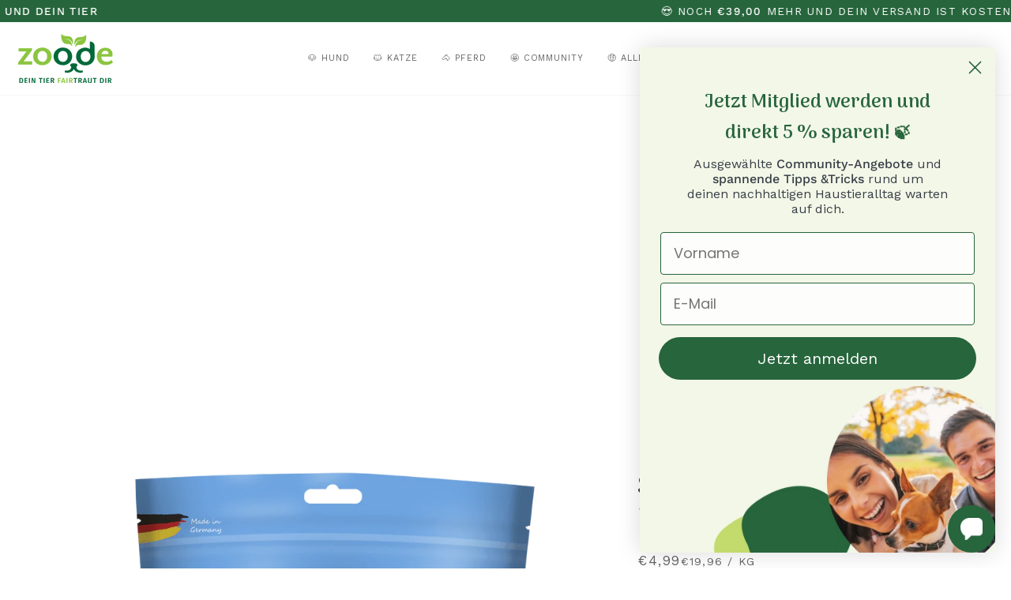

--- FILE ---
content_type: text/html; charset=UTF-8
request_url: https://www.googletagmanager.com/ns.html?id=GTM-TLXWZZR
body_size: 68
content:
<!DOCTYPE html>


<html lang=en>
<head>
  <meta charset=utf-8>
  <title>ns</title>
</head>
<body>
  

  

  
  

  

  

  

  

  

  

  

  

  

  

  

  

  

  







































<img height="1" width="1" style="border-style:none;" alt="" src="//www.googleadservices.com/pagead/conversion/10787116699/?label=ax4HCOLI3JYYEJut2Zco&amp;url=https%3A%2F%2Fzoo.de%2Fproducts%2Fsnackomio-vortreffliche-rinderlunge&amp;guid=ON&amp;script=0&amp;data="/>













































</body></html>


--- FILE ---
content_type: application/javascript; charset=utf-8
request_url: https://searchanise-ef84.kxcdn.com/preload_data.3R2L4x8W4Y.js
body_size: 11187
content:
window.Searchanise.preloadedSuggestions=['carnilove dog','mjamjam für katzen','lucky lou','dokas hund','macs cat','bettys landhausküche katze','terra canis','wildes land','edgard cooper','rinti chicko','wolfsblut trockenfutter','mjam mjam hund','macs nassfutter hund','carnilove cat','rinti snack','the good stuff','veg dog','lucky lou kitten','happy dog','tundra katze','mac\'s cat','animonda vom feinsten','pferd hund','dokas huhnerbrust','macs katze','dokas ente','kauen hund','bettys landhausküche','mac\'s dog','dr clauder\'s','kitten nassfutter','josera hundefutter','macs nassfutter','rinti huhn','terra canis getreidefrei','wolfsblut nassfutter','miamor cat','lachs hund','bubeck hund','soft snack','the goodstuff','wildes land hund','rinti dose','christopherus snacks','katze nierendiät','urinary katze','lunderland gemüsemix','macs kitten','mjam mjam nassfutter hund','carnilove crunchy snacks','macs dog','dokas kaustange','brit care','mjam mjam','applaws cat','grünlippmuschel pulver','venandi katze','mjamjam kitten','dental sticks','wolfsblut vetline','leckerli hund','zahnpflege für hunde','catz finefood','edgard cooper katze','lachs öl','animonda carny','hund nassfutter','kaninchen snacks','herrmanns hund','josera trockenfutter','hund snack fisch','vegane snack hund','kattovit gastro','rinti sensible','macs hund','natur im biss','green petfood','mera dog','bubeck snack','gefriergetrocknet snack','wow nassfutter','veggie dog','betty\'s landhausküche','bio hunde trockenfutter','tundra hund','rinti bitties','carnilove hund','wolfsblut hypoallergenic','pferd pur','lunderland hagebuttenpulver','pferd snack','christopherus nassfutter','rinti filetto','mac\'s cat nassfutter','edgar cooper','the goodstuff huhn','pferd katze','kattovit niere','dr clauders','mjam mjam katze','huhn pur','venandi animal','kauartikel hund','grünlippmuschel lunderland','vegdog green crunch','edgard cooper nassfutter hund','cbd tropfen für hund','gemüse barf','wolfsblut squashies','dogs tiger','lucky lou trockenfutter','kattovit urinary','mjamjam känguru','mac\'s mono','trockenfutter mini','green crunch','wildes land snacks','granata pet','bettys landhausküche hund','macs mono','insekten snack hund','dokas katze','kauknochen hund','lucky lou senior','animonda integra protect','dokas hühnerherzen','fisch hund','cats best','hofgut breitenberg','leckerli pferd','cbd tropfen','wow dog','rinti rind','happy cat','inaba cat','katze insekten','lunderland seealgenmehl','dokas hund hühnerbrust','snack o mio','bosch fruitees','dokas entenbrust','wolfsblut snacks','wolf of','lamm snack','miamor feine filets','hund training','dokas kaurolle','purina one','lunderland kollagen','mjam mjam kitten','ente hund','nutri qm','vogel futter','rinti nassfutter','brit dental sticks','rinti mini','mjamjam an soße','hunde trainingssnack','cat it','macs urinary','ente pute','pferd monoprotein','terra canis light','käse hunde snack','noms 15 cbd','christopherus natur im biss','trockenfutter fur kleine hunde','nassfutter hund','dokas huhn','weight control','macs nassfutter mono','mac s hunde','betty\'s katze','mac\'s cat kitten','vita kraft','macs cat katzenfutter','gefriergetrocknet snack katzensnacks','kattovit sensitive','wolfsblut skin','renal katze','mjam mjam hühnchen','reis snack','katzenfutter schwein','mac‘s nassfutter katzen','tundra katze ente pute & fasan','hund beruhigung','rinti kennerfleisch','mac cat','macs urinary katzen','vegdog pops','acana cat','paws & patch','sanabelle juicy','tjure hund','dokas minis','wolfsblut gastrointestinal','olewo karotten-pellets mit','terra canis känguru','wolfsblut wild duck','lucky lou nassfutter','rinti hunde','miamor trinkfein','natur kau snack','goood hundefutter','wow cat','monoprotein katzenfutter','känguru pur','aktive hunde','kaninchen hund','nierendiät hund','mjamjam für kitten','mjamjam katze','orijen katze','bosch snack fruitees','macs mono hunde','filet snacks katze','happy dog montana','hirsch hundesnacks','vitamin e','vegdog farmers','almo nature','snack kaninchen','insekt dog','mjamjam pferd','leber getrocknet','mera trockenfutter','msm pulver','carnilove snacks','wolfsblut allergiker','wolfsblut small breed','mjamjam hund','hypoallergenic katze','es mash','macs nassfutter katze','venandi mono','hund getrocknet','macs trockenfutter hund','brit care katze','tamacan relax','mit spinat','cbd öl','mjamjam katzen','macs cat kitten','purina one sensitive','dokas mini','dokas entenbrust in streifen','rinti gold','grau gemüsemix','carnilove dog snack','lunderland bierhefe','wolfsblut renal','rinti chicko slim','veggie grainfree','rinti intestinal','trockenfutter sensitive','insect dog','kitten futter','perfect fit','getrocknete lunge','landfleisch dog','the good stuff puppy','macs katzenfutter','getreidefreies hundefutter','grau hundefutter','rinti 150 g','bettys landhausküche katzen','mac\'s schale','rinderlunge getrocknet','hund kauen','bozita adult','hanf öl','christopherus snack','kaninchen pur','gefriergetrocknete hühnerherzen','noms cbd 10%','terra canis hypoallergen','wolfsblut pferd','wildes land nassfutter','dog\'s love','pferde öl','dokas pferd','macs vetcare','kaustange hund','kitten trockenfutter','vegan futter','getrocknetes fleisch','hunde kekse','grau katze','dogs love','mac s monoprotein','katzenfutter nass','rinti singlefleisch','miamor cream','dokas kaninchenohren mit fell','soft im biss','lamm & reis','josera mini junior','farmers crunch','kyli grainfree energie','mono katze','lunderland putenfleisch','kitten snack','macs dog mono soft','lunderland reis','dogs n tiger','cats love','mac\'s dog mono','marstall force','hundesnack pferd','rinti wild','macs puppy','macs ente','mjamjam soße','dokas kaninchen','gim cat','lunderland öl','lucky lou lifestage','canius trainee treats','wolfsblut puppy','dokas entenbrustfilet','lunderland grünlippmuschel','rinti trockenfutter','senior mini','wow cat sticks','wildes land pferd','mjamjam huhn','tundra kitten','kitten lachs','maine coon','macs rind','rinti pferd','hund trocken','hunde knochen','wolfsblut vetline skin','betty\'s landhausküche katze','dokas fisch','mac’s katze','animonda diabetes','lunderland teufelskralle','macs huhn pur','doggy dental','pet alpin','katzenfutter mit pferdefleisch','mac\'s cat mono','hund rind','macs 200g','mac\'s dog 400','hund leberwurst','macs cat pferd','macs 800 g','kaninchen mono','dokas entenherzen','nassfutter senior','animonda intestinal','rinti pack','wolfsblut hypoallergenic 12 kg','bubeck ohne','macs dog 150g','rinti pur','kaurollen für','katzenfutter pute','wolf of wild','dokas sticks','zahnpasta für hunde','carnilove snack hund','adventskalender hund','sanabelle adult huhn','macs cat 800','josera kitten','wolfsblut urinary','cbd öl 15%','carnilove dog crunchy snack','herrmanns ziege','terra canis strauss','goodstuff hund','wolfsblut urinary nassfutter','rinti ente','canius trainee','macs nassfutter hunde','macs mono katze','dokas hund hühnerbrustfilet','venandi pferd','natural produkte','gimcat multi-vitamin','dokas hühnerbrust mit fisch','futter katze','katzen milch','mera pure','mac\'s kitten','marstall gastro','lucky lou food','terra canis lamm','catz finefood purrrr','deckel dose','carni love','wolfsblut cracker','nassfutter pferd hypoaller','betty landhauskuche','bosch soft','applaws cat multipack','juicy bites','mono rind katze','low protein','josera adult lamm und reis','kattovit feline diet gastro','carnilove kitten','bont bollies','mac mono','mac‘s dog','dokas hund kaninchen','bosch hundefutter','pure nature','edgard cooper hund','miamor drink','rinti ross pur','the good stuff huhn','kaustange rinderhaut','hypoallergen trockenfutter','mjamjam quetschie 125g','zahnpflege katzen','animonda renal','käse hund','wolfsblut training treats','mac\'s cat geflügel','macs kaninchen','kitty bay','große katzen','dr clau','mac\'s cat vetcare urinary','macs kitten 800','beruhigung katze','rinti käsewürfel','orijen hund','cat thunfisch jelly','vital drink','huhn an leckeren möhrchen','vogel futterung','veggi leckerlie','lucky lou lifestage kitten','hundefutter nass kleine','josera paté kitten 16 x 85 g','extra food','lucky lou adult','hoher fleischanteil','tundra lamm','dokas lamm','katzenfutter 100g','terra canis huhn','lunderland rübenmix','rinti ross','josera katzenfutter nass','rinti ross hunde','vitamin d','bosch adult mit lamm und','wildes land trockenfutter','lunderland rindfleisch mager','carnilove hund snacks','mjamjam insekt','rinti snack bitties puppy huhn','mac\'s puppy','hunde rolle','hunde snack wurst','macs monoprotein','the good stuff pferd','leckerli katze','wild pur','wolfsblut diätfutter','kaninchen ohren','lamm reis','hasen stall','wow lachs','junior lamm','sanabelle heimat','reines lachsöl','rinti lamm','dokas cat filet','mac\'s dog puppy','senior dog nassfutter','dental hund','katze nassfutter urinary','pferd hund snacks','betty\'s ente','würstchen hundesnack','zink pferd','canius rind','kitten durchfall','mono pferd katze','vegdog green crunch 10 kg','super food cat','mjam mjam hund truthahn','cats finde food','macs katzenfutter nass','an om','bosch bio senior','dokas streifen','bubeck getreidefrei','happy dog mini puppy','mac‘s nassfutter hund','freeze dried','zecken schutz hund','brit produkte','trockenfutter mini adult','mjamjam leckeres rind','rinti entenfleisch','macs lamm','carnilove cranberry','kaninchen hund pur','lamm und reis','dokas schleck und weg','mjam mjam soße','kleine hunderassen','miamor feine filets jelly','lunderland gemüse mix','wolfsblut senior','hühnerbrust gefriergetrocknet','schnauze & co','vegdog mobilities','snack streifen','wolfsblut vetline management','mac\'s dog nassfutter','mini adult','ever clean','acana indoor entree katzenfutter','gimcat snacks','macs pute','nassfutter hund mac\'s','snacks für katze','grau trockenfutter hund','rind mit reis','vegane kausnack','peak senior','carnilove snack','kitten macs','wolfsblut gastrointestinal trockenfutter 12 kg','wow hund','bettys katze','aktion schneebälle','rinti singlefleisch 150','care nassfutter','rinti singlefleisch exclusive ross','wolfsblut lamm','lunderland algenkalk','bergwiesen mash','macs snacks','mjamjam katze huhn lachs','kaustange ente','katzen suppe','tundra cat','amora cat','concept katze','wildes land ente','knusprige kaustange','dokas hirsch','lunge getrocknet','snack creme katzen','fairfresh topping','forelle hunde','dokas rind','insektenfutter hundefutter','mac huhn pur','mac\'s lachs','carny adult','josera ente & kartoffel 12,5 kg','mac cat 400 g','macs pouch','monoprotein huhn','wolfsblut training','noms dentalspray','olewo pellets','kyli nr','mono protein pute','gefriergetrocknet huhn','edgar und cooper','dokas kaurippe','bio huhn hund','bio huhn','josera senior','terra canis känguru 800','vegdog jerkeys','soft bar','dokas kaustangen','acana kitten','vegdog beevy','bio cats','happy dog africa','happy dog arthro','carnilove dog soft snack','miamor feine beute','rinti max-i-mum','macs 100g','edgard cooper rind','the good','mac\'s dog vetcare dose purinarm','sheba filets','rinti chicko huhn 900g','wide plain','snack pferd','real natur','bosch sammy\'s','rinti chicko kaninchen','happy dog soft snack','terra felis','wolfsblut vetline renal','hundefutter mit huhn','perfekt fit','carnilove dog trockenfutter','nassfutter kleine portion','vegan crunch','pet food','edgar cooper vegetarisch','wildes land 5','katzen diätalleinfuttermittel','macs hühn','rinder canius','lou kitten','terra canis low protein','animonda cat integra sensitive','hund soft','hirsch hund','trockenfutter renal','niere/renal drink','kattovit mit huhn','cbd öl 12%','mjam mjam hund lamm','mjam mjam hund rind','macs katzenfutter nass huhn und gans','applaws trockenfutter','dr clauder\'s select','hund schwein','terra canis öl','mjamjam purer fleischgenuss','rinti kauringe','gastro hund','dokas mini steaks','rind dokas','mac\'s cat 100','dokas ente kaustangen','macs geflügel','dokas katzen','mac\'s cat huhn pur & katzenminze','mjamjam gute pute','terra canis 200 g','kitten fisch','nassfutter hund gelenke','entovital dog','wuff kaffee','hund smoothie','hund trinken','knochen aus haut','mac\'s gemüse','kyli cat','tamacan relax cbd','leberwurst in tube hund','bozita nassfutter fur hunde','rinti junior','chicks friends','mjam mjam bio schwein hund','marstall mash','l hunde','cat tree','terra canis wild trockenfutter','hund nassfutter 800g','nassfutter in soße','rinti huhn kartoffel','pferd hundefutter','dokas kaurollen','pute kitten','rinti chicko rind','animonda grancarno','kau pansen','wurst für hunde','terra canis senior','vitamin b','sparrow canna','rinti sensible huhn','doc as','gimcat sticks','lunderland lachs','deckel für 800 g dose','mjam mjam hühnchen möhren','happy dog dose sensible pure germany rind','mineral pferd','gemüse hund','magen darm hund','dokas hund huhn','morosche karottensuppe','pulver fur alte hunde gelenke und','mera cats senior huhn','hühnerherzen rinti','carnilove cat snack','cat fine','katze pouch senior','mac pouch 100','canina darm gel','macs pferd','dogs\'n tiger katze','popcorn leber','lunderland gemüsemix 5 kg','rinti trockenfutter 1 kg','hund senior','almo nature daily','kitten lucky lou','animonda vom feinsten in sauce','rinti kennerfleisch 24 x 400','happy dog pro','macs katze 800','mjamjam katze chicks & friends','lamm mono','lunderland hagebutte','dokas hühnermägen','wolfsblut trockenfutter country','terra canis rind','mac kitten','vegan hundesnacks','bosch dog freshe schnauz','beg buddy','cats rind','josera mini','macs nassfutter ente','möhre und','venandi trocken','rinti chicko dental huhn','terra canis sensitive','weight management','venandi katzenfutter 800 grainfree','dörrfleisch von','max-i-mum huhn','rinti chicko huhn','strauss für hunde','beruhigung hund','kitten nassfutter lachs','animonda kitten','grau kitten','pferd hypoallergen','rinti puppy','royale kitten','schwarzer hafer','balduin katze','bettys känguru','mjam mjam lachs','bosch nassfutter','macs vetcare purinarm','dog‘s love','bosch dog freshe schnauze','leichte beute','dokas minis ente','lunderland eierschalen','mjamjam kalb hering','rinti 800g','landfleisch pferd','lucky lou mix','bosch mini','feine beute huhn','rinti chicko wild','wolfsblut skin vetline','applaws jelly','the goodstuff hund huhn adult','mjamjam snackbag','rinti max-i-mum 1 kg','macs hundefutter nass','terra canis minis','alpha spirit','acana dog','katze niere','whimzees zahnbürste','bosch junior','rinderohren ohne muschel','mjamjam huhn lachs','hund huhn','carnello hundesnacks','happy dog care','wolfsblut ziege','ziege wolfsblut','katze renal','hühnerbrust filet','good stuff','hochwertigem leinöl','marstall amino','rinti chicko mini','rinti snack rind','vegetarisch gemüse','josera balance','original cat','josera help','christopherus natur im biss seelachs','schnauze und co','carnilove crunchy snack','josera loopi','wolfsblut large breed black bird truthahn und süßkartoffel 12,5 kg','tundra pute','wildes land kaninchen','maxi adult','gelenk komplex','rinti feinest','simply crunch','wild boar','wow trockenfutter','huhn und reis','wolfsblut wide plain','pastinake pute','snacks pferd','lunderland gemüse','animonda urinary katze','terra canis getreidefrei wild','dental stick','rinti dent','terra canis sensitiv','bon bon','bedtime cookies','macs nierendiät','nassfutter 800g','free und feline','edgar cooper snack','josera duck and potato','bosch heimat','dog vegetarisch','nassfutter wow','the goodstuff puppy','moonlight filet','terra canis getreidefrei huhn','allergie futter','the good stuff rind','ente hund wolfsblut','carnilove thymian','terra canis kaninchen amaranth','pferd hypoaller','wildes land rind','gold snacks','best nature','trockenfutter pferd','rinti kaninchen','rinti chicko plus','mera katzenfutter','christopherus hirsch','gefriergetrocknetes huhn','mjamjam hund pferd','edgard cooper katze nassfutter huhn','doka entenbrust stückchen','gastro katzenfutter','käsewürfel ente','trocken mägen','edgard cooper apfel','moro suppe','senior trockenfutter','nassfutter pferd','cannamove forte','wildes land pferd trockenfutter','miamor vitaldrink thunfisch','landfleisch dog classic','leinöl pferd','wolfsblut squas','rinti nassfutter seefisch','bozita adult sensitive','mac\'s dog trockenfutter kaninchen','katze nassfutter niere/renal','josera minideluxe','mac\'s kalb','katze schlemmermäulchen','mjamjam hund verdauung','rinder trocken','wolfsblut trockenfutter 12,5 kg','trockenfutter katze','mjam mjam blanchierte pute','terra canis protein','animonda cat integra','animonda cat integra sensitiv','skin wolfsblut nass','rinti streifen','macs vetcare dog','carnilove makrele','schneebälle für hunde','mac\'s cat pute','dogs n','mjamjam sterilized','ente trockenfutters','macs dog puppy','mjamjam blanchierte','mac\'s dog snack','goodstuff snacks','animonda milkies','kat kate','zahn katze','renal trockenfutter','wildes land katzenfutter 200','macs cranberry','mjamjam für katzen 400 g','omega 3 terra','meat bits','mac\'s drink huhn','shiny cat','dokas twister','niere katze','mjam rentier','mjam mjam hund huhn','betty\'s katze geflügel pur 12 x 100 g','wolfsblut urin','animonda dog integra protect sensitive','n & d','miamor milde mahlzeit','katzen soße','macs cat urinary','hund trockenfutter pferd','mjamjam rind','mjamjam hund huhn','dr clauder\'s pute','dr clauder\'s huhn','canina welpenmilch','wildes land hund pferd','christopherus kausandwich','nassfutter katze rind','landfleisch classic junior','rinti kaustange','hund wildes land leckerbissen','mac\'s cat nassfutter 800','happy dog flocken','lunge pferd','rinti 400g','macs trockenfutter pferd','lamm lachs','naturreines knochenmehl','hähnchen hälse','sanofor grau','josera sensible','animonda niere','mac katze trockenfutter','macs trockenfutter katze','mjamjam in soße','mac\'s cat kitten rind & geflügel','forest cracker','sanabelle soft','mjamjam wellness hund','veggie hund','rinti plus','mit gemüse','happy dog soft','leckerbissen ente','rinti snacks','kitten milch','the good stuff lamm','royal ca','entenherzen gefriergetrocknet','hühnerherzen gefriergetrocknet','marstall turnier','mac\'s dog adult','trockenfutter adult mini','hund vielfalt','miamor feine filets dose','macs dog vetcare weight','hund beruhigungsprodukte','hund tube','wildes land classic adult ente mit kartoffeln und wildkräutern','buddy trockenfutter','herz hund','mjamjam für katzen pferd','mjamjam pute katze','carnilove dog cranberry','mac\'s cat mono lamm','lucky lou fasan','macs dental sticks','kabeljau haut','moonlight filetcreme','mac‘s dog 800','flüssig nahrung','snack roller','pferd katzenfutter','tundra puppy','herrmanns känguru','bettys rind borretschöl','bettys landhaus selektion','geschenkgutschein ist','venandi katze 800 g','dokas lachs','lunderland omega3-öl kann','soft hund','amora hundefutter','happy dog greece','lunderland kartoffelflocke','kleidung hund','miamor vitaldrink','miamor nassfutter','tundra dog snack','edgar cooper nass','ente in stuckchen','supplement liquid leber','dokas gefriergetrocknet','mjam mjam pute','holz kau','wild filet','terra canis welpe','edgard & cooper','pure sensitive','gimcat extra','happy dog piemonte','lunderland g','lunderland rindfleisch','cooper trockenfutter','rinti gefriergetrocknet','insekten knochen hund','tamacan s','animonda grancarno ross','wolfsblut salm','hühnerbrust stückchen','dokas smoothie','bubeck büffel','meat adult','venandi katze ente als monoprotein','bubeck lamm','mjamjam snack','tundra pouch','lachs reis','freshe schnauze','mjamjam für katzen 800 gr','bettys landhaus känguru','monoprotein katzenfutter nass','renal hund','wolfsblut trockenfutter senior','wildes land lachs hund','entenbrust stückchen hund','brit care cat snack','hundesnacks mit käse','fisch getrocknet','carnilove katze','josera junior','trockenfutter hund','mac\'s cat vetcare urinary rind','josera min','purina hund','canius kauknochen ente','feine filets 80g','mac huhn','snack insekt sticks','wildes land kitten','niere renal drink','mjam hühnerherzen','wow soft-cubes','hühnchen und forelle','brit care lamb','bio lebertöpfchen','chicko dauer-kauringe','magen darm','schicht gedicht','rinti rind reis','dog purinarm','lunderland pastinaken','mac cat 800','mjam mjam nassfutter hund pferd','terra canis kalb','macs nassfutter dog','adventskalender hunde','bozita senior trocken','lucky lou mäusle','gefriergetrocknete snacks hund','wildes land lachs','mjamjam pute','trockenfutter für hasen','hund zahn','animonda vom feinsten in sauce hund','wolfsblut süßkartoffel und pferd','wolfsblut treats','bubeck meine mahlzeit vegetarisch 5 kg','josera high energy','black marsh','polar night','happy dog andalucia','tundra wild','kaurolle rind','wolfsblut puppy trockenfutter large breed','kaustange rind','goodstuff rind','large breed','macs 400g','goji beere','dokas lachs streifen','kattovit nierenfunktion','kattovit nieren','wild duck','oil vegan','wide plain small','hund kauspirale','pferd haut','herrmanns hund reinfleisch bio-pute','jamjam rind','wolfsblut weight','mjam jam hund','bettys 200g','kollagen typ 2','christopherus pferd pur','rinti sensible ente','purine junior','nordheld bootsmann','rinti lamm 400 g','macs huhn lamm','mac puppy','kaninchen ohren mit fell','macs makrele','lunderland kollagenpulver','rinti single','deckel futter','bubeck ente','josi hundefutter','josera hund','rinti max-i-mum senior huhn 12 kg','hirsch macs','katze bettys','kattovit ente drink','mac dog nassfutter superfood','knochen hunde','dokas kaurolle entenbrust','canina katze','brit dental sticks calm','wolfsblut wild duck adult 12,5 kg','ross pur','dark forest','mjam mjam rind katze','bettys landhaus','josera kraut','wildes land katzenfutter','terra canis paste','sollis lamm','mera sensitiv','mera bis','terra canis essentielle','kartoffel karotten zucchini','macs cat mono','venandi schwein','canina öl','entovital cat','sensitiv hundefutter','exclusive ross','mjamjam rind pute','hundeleine lang','macs nassfutter katze nierendiät','rinti exclusive snack','trockenfutter katzen','macs leckerbissen','animonda integra','betty´s katze','landfleisch b.a.r.f','mjamjam mix','happy dog strauß','gastro pate','ebbes guts','cbd l 15%','wildes land huhn','cat house','nierendiät katze','dokas kaninchenohren','wild cat','josera kids','huhn mit fisch dokas','venandi kitten','granata kitten','bio barf','lucky lou quetschkopf','rind reis','mjamjam quetschie','rinti kalb','carnilove dog crunchy snack lachs','carnilove dog crunchy snack makrele','wildvogelfutter ohne','leberwurst pute','macs cat 400','insectdog denties','green petfood hund','bosch mini adult','deckel für dosen','wolfsblut weight management','fellicita snacks','grau hund','dokas ente kaustange','mjamjam für katzen rind','mjamjam rentier','dokas für katzen','wolfsblut leckerli','gute pute','dokas katz n','mac‘s dog rind','kausticks hund','monoprotein huhn trockenfutter hund','kaltgepresstes hundefutter','dokas kaustange mit hühnerbrust','fair fresh','zarte lammstreifen','n&d katze','mjamjam pferd katze','dokas hund entenbrust scheiben','verdauung kokos','rinti renal','christopherus lamm seelachs','mac s monoprotein-variation','schlank und','die anschnallgurte','gastro hundefutter','josera mini lamb','sheba soup','kausnacks hund','wildes land senior','macs lachs','wolfsblut adult red rock kängurufleisch und süßkartoffeln 12,5 kg','macs rind mit gemüse','tundra pute trockenfutter','wow katzenfutter huhn','chicko kau','dog love junior','hund gelenkerkrankungen','macs purinarm','dokas kauspirale entenbrust','katze zahnpflege','macs trockenfutter','venandi animal huhn','wildschwein pur','veggie dog grainfree','kleine hunde','almo nature reis','rinti trockenfutter 4kg','lucky lou extra','edgard cooper dental m','lucky lou sterilisierte','of the wild','katze urinary','sanabelle mixpaket','tundra nassfutter','lunderland chon','lunderland ch','happy feedbag','schonkost durchfall','tundra wild pute','wolfsblut pferd nass','mjamjam kitten huhn','wolfsblut hypoallergen pferd','veganes trockenfutter hund 10kg','erbse trockenfutter 10kg','brit dental','mjamjam senior','katzen betr','käsewürfel mit','wolfsblut training treats dark forest','black bird','carnilove dog junior','mjamjam ziege','macs mono soft','kaninchenohren mit fell dokas','mjamjam für katzen wild','the good stoff junior','rinti ziege pur','animonda junior','carnilove soft-snack','sheba filets huhn','minze mit pferd','chill mal','mit huhn','betty hund','carnilove salmon','meat chunks','edgard cooper hund doggy dental','macs cat trockenfutter','carnilove katzen','msm pulver pferd','betty\'s nassfutter katze','heilerde und','hypoallergenic snacks','gemüse pur','rinti pur ross','wolfsblut vet','hygiene unterlage','trockenfutter katze mit käsealmo','trockenfutter katze mit käse','mjam mjam senior','bettys landhausküche senior','carnilove true fresh','limited ingredient','wolfsblut adult ente','grau lamm pur','macs puppy trockenfutter','bosch puppy','wolfsblut wild','wildcat etosha','hundesnacks mini','katkare kaninchen','happy dog soft snack india','macs cat rind','zahnreinigung unterstützengetreidefreie','nassfutter lamm','one junior','sanabelle urinary','beutenah truthahn katzenfutter','möhren pellets','rinti chicko maxi','macs mono ente','wildcat bhadra','kaninchen kitten','orijen kitten','carnivore kitten','perfect fit 7 kg','best nature senior','edgard cooper apfel&eukalyptus','carnilove dog crunchy snack lamm','dokas hund snack hühnchen-rolle mit rind','terra canis canipe knusperkugeln','doka’s würfel','lunderland dose','vetline hypoallergenic','snack lachs dokas','snack lachs 100','sanabelle adult','large breed wild duck','macs adult','macs katze 400 g nassfutter','vegan hund','macs hund trockenfutter','rinti pute','cani love','kaninchenohren mit fell','wow dog trockenfutter','terra canis kräuterhelden','miamor feine pastete','trockenfutter hund senio reis','trockenfutter hund senio','spielzeug katze','urinary hund','rinti snack chicko huhn xxl-pack','veg pops','lucky lou sterilized','tundra katze trockenfutter','lunderland bio hagebuttenpulver','dokas hund rind','futter mit soße','suppe katze','rinti mini huhn xs','rinti chicko mini huhn','mac\'s lamm und wild','hunter lund','renal niere','chicko ente','sollis pferd','mono magnesium','marstall wiesen-cobs','dokas hund kaurippe','snacks hirsch','dokas hundesnack','mac\'s dog kaninchen monoprotein','mac vetcare','leckerlie ente','cellulose canina','macs mono so','rinti stange','wolfsblut duck senior','macs feinschmecker','gimpet katze sticks','biokats diamond care','biokats care classic 10l','christopherus taco','macs pferd katzen','pferd gepruft','cranberry fur hunde','dokas kauspirale','mac\'s purinarm','bosch maxi adult','deckel dosenboden','kattovit renal niere','kattovit trockenfutter','tundra dog','wolfsblut gastro','ente getrocknet','wolfsblut dark forest','landfleisch senior','landfleisch senior 12 x 400','vitamin b tropfen','kaninchen sensibelchen','rinder stücke trocken','omega 3 öl','hypoallergenic treats','feline renal','rinti pur ente','vetcare nierendiät','grau barf-kombimix','grau reismix','an sauce','dokas hühnerbrust fisch','dokas katze filet','okay hund','schonkost flocken','rinti filetto ente','mac\'s cat vetcare dose urinary huhn','urinary so','and seed','kitten darm','bubeck 10kg','lucky lou kitten nassfutter','animonda cat integra protect sensitiv','rinderohren mit','katze gastro','wolfsblut puppy nassfutter','bosch sammy','cooper adult','raw treat','lamm mjamjam','hund trockenfutter','mjamjam insekten','autofahrten oder','cbd hanf öl hund','wolfsblut wide plain senior','lachs creme','lunderland reis gemüsemix','marstall darm','grau lamm','mac‘s urinary katzen','wolfsblut hypoallergen','noms gelenkmix','carnilove fish','dokas rind und pansen','doppel herz','mac\'s cat mono pute','wolfsblut renal trockenfutter','rinti rind 800g','wolfsblut renal nassfutter','trockenfutter hund mit ente','trockenfutter sensitive mit ente','hundefutter pferd','goodstuff pferd','lachs kartoffel','dogsn tigers','dokas herzen','trockenfutter senior','vitamin paste','terra canis huhn light','nassfutter huhn','wolfsblut w','lamm hund','hund strauss','keks hund','bird wildvogelfutter','drink huhn','dokas entenbrust stuckchen','josera miniwell','grau kombimix','josera katze','rinti sensible ross','mjamjam für katzen pures rind','rinti sensible ross hühnerleber & kartof fel 6 x 800 g','mjamjam mixpaket','kattovit aufbaukur/recovery','kattovit recovery','kattovit aufbaukur','monoprotein pferd','bozita extra','hunde bio','small breed','10% cbd tropfen für hunde','macs paket','canius ochsenziemer','bigpack ochsenziemer','nieren trockenfutter','josera fest','moderate fest','venandi katze nassfutter ente','venandi katze nassfutter entw','mix 5 kg','dokas kaustange mit hühnerbrust und fischhaut','heilerde hund','katze smoothie','dokas lachs katze','do mas','josera culinesse','macs super food cat','rinti bitti','für omega-3-fettsäuren sind lachsöl','mjam mjam känguru','the huhn','tundra dog lachs & huhn dose','macs mono insekt','macs dog mono kaninchen','diet highfibre','mac\'s herz und leber','mjamjam für katzen känguru','mac\'s huhn und gans','mjam mjam schwein','rinti entenkeulchen','mac\'s cat huhn pur & katzenminze 12 x 100 g','mjamjam katze chicks & friends köstliches huhn an feinen möhrchen 12 x 125 g','macs katzenfutter nass preiselbeeren','rinti nassfutter rind und reis','cat outdoor','catsan klumpstreu','intestinal plus grau','katzensnack mit minze','mjamjam buffel','lucky lou tasty','mini care','gemüsemix nr 3','gemüsemix nr 1','tundra katze nass','mjamjam beutel','tundra huhn katze','carnilove cat salmon','tundra katze pouch','cat drink','wolfsblut black bird small','wolfsblut nierenschwäche','dr pfoten','mac\'s dog puppy rind & ziege','macs dog lamm','mjam mjam pute reis','mjamjam hund saftiges huhn mit zarter ente an möhrchen','mja mjam pute und reis','hund schwein nassfutter','mjamjam hund rind','josera 12,5kg','rinti dose canine diabetes','katzen dental','low fat','und kokosöl','christopherus snack kausandwich 70 g','baldrian fledermaus','puppy softsnack','josera meat hearts','hochwertiges katzentrockenfutter','nassfutter katze weiderind','mjamjam katzen niere','rinti hundesnacks','hunde schuhe','rinti bitties puppy extra','canius rinderlunge','lunderland darm','happy cat kitten','lucky lou zwischen','mini steaks','bosch mini light','bio rind purinarm','rind doc as','whimzees variety','miamor milde','wolfsblut nass nieren','one trockenfutter','macs sensitive','carny kitten','mjam mjam vetcat','mjam mjam herzen','kaustange huhnerbrustfilet','mix it','snacks hunde pferde','katzengras überzeugt','hühnerfett mineralstoffe','grau wild','macs geflügel 300','rinti chicko dent','mjam mjam huhn kitten','mjam mjam huhn','mjamjam huhn 125','rinti rund','rinti leckereien','saftiges huhn und wildlachs','gelenke katze','senior light','macs cat pute pur','hühnchen leckerlies','macs hühnchen','macs nassfutter puppy','ri ti','grau nassfutter','sehnen mix','renal kattovit','mac geflugelherzen','happy dog light','carnilove cat crunchy','betty\'s landhausküche katze känguru pur & borretschöl','gedrehte stäbchen','rinti huhn trockenfutter','happy dog mini india','happy dog mini adult','cooper dental','nutri plus','edgard cooper dental','lamm & reis josera','rinti bit','landfleisch trockenfutter','soft clicker','mjamjam wellness','chicko dent','carnilove dog crunchy','pferde snacks','b vitamin','vegdog green','anti hairball','vegdog immun','kitten mit','mac quetschi','josi salmon','josera salmon','pferd getrocknetes','pferd ohren','sanabelle huhn blaubeeren','katzen trockennahrung','katzen trocken','mac\'s schalen','macs nassfutter hund rind','mjamjam huhn pur','mjam mjam pferd','hund multipack','mac\'s dog mono kaninchen','dokas wild','rinti chicko knusprige wildstreifen','dokas entenbrust scheiben','huhn fisch','kollagen pferd','dokas mit','sanabelle 10 kg','bio smoothie','chicken hearts','lachs leckerchen','dokas hund hirschfleisch','wolfsblut nassfutter puppy','carnilove puppy','vit b','kattovit feline diet niere/renal pute','wildes land pur','wildes land bio','wildes land kalb ente','leber und nieren','josidog sensi','canius kaurolle','love cat','lucky lou nassfutter senioren','macs mono pferd','edgard cooper huhn','mjam mjam hühnchen katzenminze','katze niere nassfutter','dokas hund snack sticks','terra canis nassfutter light','bubeck ohne getreide','hund nuggets','l tryptophan','kaninchen trocken','mono kaninchen','bozita kaninchen','fell gum','monoprotein trainingshappen','mjamjam katze fisch','dokas huhn und fisch','reisflocken mit gemuse','mjamjam für katzen wellness verdauung','kürbis flocken','christopherus hähnchenfilet','christopherus sandwich','ente kau','insectdog hypoallergen','dental sticks brit','bubeck pferd','hund beruhigungsmittel','soft im biss ente','dokas leckerli','mini leckerli','kaustangen hund frucht','fellicita huhn','fellicita kaninchen','yorkshire terrier adult','mjamjam huhn garnelen','lunderland pute','edgard & cooper adult','josera senior pferden','josera mineral pferd','mjamjam pur huhn','insektor columbo','jerkys hund','carnilove cranberrys','miamor naturelle','grain katze','mac\'s cat nassfutter mono lamm','pure adult','bozita nassfutter','animonda vom feinsten in gelee','welpen nassfutter','macs katze kitten','rinti lamm und reis','green petfood denties with tapioca','black bird small breed','bubeck no2','monoprotein pute','rinti max-i-mum junior huhn','mac\'s mini adult','bosch frucht','katzen toilette','dog mom','brit care soup','insekten hund','insekten snack hund doka','sterilisiert katzenfutter','welpen leckerlis','rinti sensible snack','hanföl hund','wild mit kaninchen','carnilove straus','wow pferd','moonlight jus','carnello hundekaugummi xl','rinti exclusiv','hü nerbrust','bettys landhausküche känguru','brit care kitten','wolfsblut wild plain','huhn kaustangen','bettys huhn und fasan','brit care senior','canius lamm','tundra kaninchen & huhn','banane mit huhn','sanabell denta','hühnerbrust mit fisch','fisch mit snacks hund','bont bollies lachs','trockenfutter hund ohne geflügel','pferd lunge','wild plain','katze kaninchen','trockenfutter macs pferd','rinti sticks','wildes land classic adult rind','hühnerherzen katze','lunderland rind','tundra cat lamm & wild','wildlachs öl','gelee nassfutter','green valley','katze hypoallergenic','schwein pur mjam','spielzeug elch','weihnachten spielzeug','bell pur','almo nature hühnerfilet','almo nature mini','vegdog snacks','kaninchen bont','mac’s kitten','rinti chico','animonda gran carno','flexi leine','doka kaurolle 1m','tamacan relax cbd öl für hunde mit l-tryptophan','canina katzenmilch','chicken rice','pastinakenwürfel für','an ton','kalb kitten','wolfsblut training treat','bettys landhausküche katze geflügel','happy dog toscana','mjamjam verdauung','schweineohren sind','canius schweineohren','lunderland dorsch','banane mit hühnchen','bettys huhn','wildes land wild','josera festival','wide plain puppy','ente mac\'s','grau pferd pur','marstall haut','light hund nassfutter','cooper trocken','lucky lou lifestage adult tasty-mix','meine bestellung','nutri pockets','dokas hagebutte','ente soft','lunderland pferd','rinti chicko sortenvielfalt','brit care cat kitten','goodstuff hund huhn','kauknochen canius','wolfsblut ente','tundra katze huhn pur','wolfsblut light','wolfsblut pferd nassfutter','marstall haferfrei','puppy mix','rinti rind mit reis','bubeck bully biskuit','bubeck snack no1','dokas snack entenbrust','dokas scheiben','dogs\'n tiger katze mmmh mmmh','mera insect cat','goldene paste','unabhängiger futtertest','miamor vital','bettys rind pur','cats p','christopherus lamm und seelachs','sparrow cannarelax','wolfsblut smal breed','bubeck pansenbrotchen','edgar cooper katzen 4 kg','edgar cooper katzen','dental kitten','rinti sensitive huhn','haut und fell nahrungsergänzungsmittel','nahrungsergänzung katze','terra lamm hundefutter','mac\'s dog pute','hund 900g','mjam blanchiert','gim cat sticks','canius kauknochen','kattovit ente','deli best','wildcat karoo','bozita katze trockenfutter hair','bozita trockenfutter','macs dental','urinary trockenfutter','urinary macs','bubeck rind','mjamjam snackbox','mjamjam garnelen','pute macs','pute hunde monoprotein','ente hunde','josera pferdeleckerli','mjam mjam lamm','bosch sensitive','bettys pur','wolfsblut nassfutter mix','lunderland wild','hirsch mini','wurmkur hund','dosendeckels durch','pet tierportraits','tamacan l 5','lunderland mager','animonda vom feinsten katze','kauartikel hundesnacks','wolfsblut trockenfutter hypoallergenic','rote beete sticks','trockenfutter kartoffel hirsch','christopherus trockenfutter kartoffel','natürlicher magensäurepuffer','christopherus trockenfutter','macs lamm hund','canius rollen','animonda mousse','getrocknet chico','aus ziegenfleisch','insekt mini','antistress snacks hunde','naturals rinderkopfhaut','wildes land nassfutter hund','hair and skin','mac\'s dog schale','dokas kaustangen huhn','bont kauknochen','pure bites','animonda vom feinsten à la panna cotta adult mit lachs','kauknochen ohne rind','macs dog schalen','mac renal rind','almo nature hfc natural','mac’s cat urinary','animonda cat trocken integra protect urinary','dokas hühnerbrust 200g','dokas hühnerbrust stücke','mac\'s dog dental sticks','wildvogelfutter ist','mac katze nassfutter kitten','ganzer hafer','adventskalender wow','pulver fur alte hunde','mac snack hunde','grau hund exc mix','kaustange rind haut','tamacan isolat','doka katze','josera gastrorelax','lucky cat','hochwertiger keramiknapf','futter für fisch','shampoo hund','schoko hundesnacks','schoko hund','bubeck no','miamor cat cream','mac\'s puppy soft','tundra ente','urinary wolfsblut','dokas schleck','kaustange hund pferd','wolfsblut junior','wolfsblut nassfutter wild duck','mjamjam katze filet','mjamjam katze duett hühnchen-filet küsst rind','acana cat indoor entrée','macs cat ente pute huhn','zahnpasta katzen','mac\'s cat vetcare urinary huhn','edgard cooper lamm','rinti 400 g','josera minu','mjamjam paket','macs cat pferd nass','dokas huhnerbrust mit leber'];

--- FILE ---
content_type: text/javascript
request_url: https://cdn-sf.vitals.app/assets/js/m15.7af09f25fe2d0acac14c.chunk.bundle.js
body_size: 2932
content:
"use strict";(window.webpackChunkvitalsLibrary=window.webpackChunkvitalsLibrary||[]).push([[9134],{84598:(t,i,n)=>{n.d(i,{A:()=>a});var e=n(58578);var r=n.n(e)()(!1);r.push([t.id,".vtl-pl-main-widget{display:flex;flex-direction:column;clear:both}#bundle-payment_logos{clear:both}.shopify-app-block[data-block-handle=payment-logos]{width:100%}.vtl-pl-main-widget__title{margin-bottom:0}.vtl-pl-main-widget__content{display:block;width:100%;vertical-align:middle;font-size:0}.vtl-pl-main-widget__content>img,.vtl-pl-main-widget__content>svg{margin-top:2px;margin-bottom:2px;display:inline-block;height:auto}.vtl-pl-main-widget__content>img{aspect-ratio:48/30}.vtl-pl-main-widget__content>img:last-child,.vtl-pl-main-widget__content>svg:last-child{margin-right:0}.vtl-pl-main-widget__logo{height:auto}.vtl-pl-main-widget__content .vtl-pl-main-widget__logo:last-child{margin-right:0}",""]);const a=r},1654:(t,i,n)=>{n.d(i,{K:()=>e});class e{J80(t){}O39(){this.O32()&&this.W60()}N1(){}O32(){return!0}P17(t){}W60(){this.H75();this.P18();this.R26();this.F38();this.K30()}H75(){}P18(){}R26(){}F38(){}K30(){}}},1601:(t,i,n)=>{n.r(i);n.d(i,{J17:()=>$});var e=n(21076);var r=n(87535);var a=n(53338);var s=n(1654);var l=n(96112);var o=n.n(l);var c=n(67383);var d=n(75097);var u=n(90610);const h={container:{selector:'.vtl-pl-main-widget',traits:{margin:{[u.Xi.Default]:'20px 0px 20px auto'},padding:{[u.Xi.Default]:'0px 0px 0px 0px'},textAlign:{hiddenInCss:!0,[u.Xi.Default]:'left'}}},message:{selector:'.vtl-pl-main-widget__title',traits:{marginBottom:{[u.Xi.Default]:'0px'},fontSize:{[u.Xi.Default]:'16px'}}},logo:{selector:'.vtl-pl-main-widget__logo',traits:{width:{[u.Xi.Default]:'40px'},marginRight:{[u.Xi.Default]:'2%'},color:{hiddenInCss:!0,[u.Xi.Default]:'#2120bb'}}}};var v=n(71968);var m=n(60416);var f=n(43123);var p=n(30991);var g=n(13735);var S=n(11307);var y;!function(t){t.X84="left";t.V44="center";t.W66="right"}(y||(y={}));const X=(0,S.jb)({W68:37,X31:63,W22:64,W65:65,R31:78,K44:79,V42:920},a.X.J17);var w=n(10172);var D=n(485);var _=n(84598);class b extends d.X{constructor(){super();this.S39=a.X.J17;this.K45=o()();this.q19=X();this.o48=this.q19.W22.split(',');this.moduleTranslation=r.b.Y0.n85(a.X.J17);this.Q79=this.moduleTranslation[0];this.C46=this.moduleTranslation[1];this.K46='';this.V42=(0,v.Uh)({defaults:h,traitString:this.q19.V42})}z81(){return(0,e.sH)(this,void 0,void 0,function*(){const t=this.q19.W68;const i=yield Promise.all(this.o48.map(i=>this.F45(i,t).catch(()=>{})));this.K46=i.filter(t=>!!t).join('')})}W60(){return(0,e.sH)(this,void 0,void 0,function*(){yield this.z81();try{this.H75();this.P18();this.R26()}catch(t){const i=(0,w.L)(t)?p.LS:p.iL;m.a.p8(t,new f.f(i,{msg:(0,g.X5)(t),mid:a.X.J17},(0,g.yf)(t)))}})}F45(t,i){return(0,e.sH)(this,void 0,void 0,function*(){return r.b.U34.M71(`${D.uD}/payment-logos/${i}/${t}.svg?v=1`)})}H75(){this.K45=r.b.V53.B75({S39:this.S39,E14:'#vtl-pl-placeholder',S40:c.uk.U4,X88:"<div id=\"vtl-pl-placeholder\"></div>"})}P18(){this.K45.replaceWith(this.V38())}V38(){const t=this.Q79(this.C46.T87);return`\n            <div class="vtl-pl-main-widget">\n                ${''!==t?`\n                    <p class="vtl-pl-main-widget__title">\n                        <small>${t}</small>\n                    </p>\n                `:''}\n\n                <div class="vtl-pl-main-widget__content">\n                \t${this.K46}\n                </div>\n            </div>\n        `}R26(){const t=(0,v.ZZ)(this.V42,'container','textAlign');const i=(0,v.ZZ)(this.V42,'logo','color');const n=this.q19.W68;const e=`\n            .vtl-pl-main-widget {\n                text-align: ${r.b.Y67.G80()?t:'center'};\n            }\n            ${'black'===n?`.vtl-pl-main-widget__logo { fill: ${i}; }`:''}\n        `;r.b.Y68.Q47(_.A.toString());r.b.Y68.Q47(e);(0,v.e0)({styleId:'payment-logos-traits',traits:this.V42})}}class $ extends s.K{constructor(){super(...arguments);this.S39=a.X.J17}O32(){return!!o()(a.f[this.S39]).length||(!!r.b.V54.u30(this.S39,c.uk.U4)||!!r.b.Y67.G80())}W60(){return(0,e.sH)(this,void 0,void 0,function*(){const t=new b;yield t.W60()})}}},71968:(t,i,n)=>{n.d(i,{QF:()=>h,Uh:()=>d,ZZ:()=>u,e0:()=>m,xz:()=>v});var e=n(21076);var r=n(784);var a=n(87535);var s=n(52817);var l=n(30991);var o=n(51198);n(35859);var c=n(72298);function d(t){const{defaults:i,traitString:n,defaultsOverride:e,discriminator:a,traits:o}=t;try{return(0,r._K)({defaults:i,isDarkTheme:(0,c.vG)(),traitString:n,traits:o,defaultsOverride:e,discriminator:a})}catch(t){s.aU.Q43(new s.fz(l.lT,{message:t.message,stack:t.stack,traitString:n}))}return(0,r._K)({defaults:i,isDarkTheme:(0,c.vG)(),defaultsOverride:e,discriminator:a})}const u=(t,i,n)=>(0,r.eP)(t,i,n,a.b.S42.S73());function h(t,i,n){return({traits:e})=>{const r=u(e,t,i);return Array.isArray(n)?n.includes(r):r===n}}function v(t,i,n){return({traits:e})=>{const r=u(e,t,i);return Array.isArray(n)?!n.includes(r):r!==n}}function m(t){var{styleId:i}=t,n=(0,e.Tt)(t,["styleId"]);const a='traits'in n?n.traits:d(n);const s=(0,r.E0)(a);o.hL.W5(i);o.hL.V39(i,s);return a}},21460:(t,i,n)=>{n.d(i,{$2:()=>e,Hc:()=>r,OL:()=>a});function e(t){return t.replace(/([a-z])([A-Z])/g,'$1-$2').replace(/[\s_]+/g,'-').toLowerCase()}function r(t){return t.trim().toLowerCase()}function a(t,i){return Object.entries(i).reduce((t,[i,n])=>{const e=new RegExp(i,'g');return t.replace(e,n)},t)}},90610:(t,i,n)=>{n.d(i,{Xi:()=>e,dB:()=>a,hn:()=>r});var e;!function(t){t.Small="small";t.Default="default"}(e||(e={}));var r;!function(t){t.DefaultDark="defaultDark";t.SmallDark="smallDark"}(r||(r={}));var a;!function(t){t.DefaultSt="defaultSt";t.SmallSt="smallSt"}(a||(a={}))},784:(t,i,n)=>{n.d(i,{E0:()=>u,_K:()=>o,eP:()=>l});var e=n(21460);var r=n(58213);var a=n(90610);function s(t){return null!=t}function l(t,i,n,e){var r;const l=null===(r=t[i])||void 0===r?void 0:r.traits[n];if(l)return function(t,i){return i&&s(null==t?void 0:t[a.Xi.Small])?t[a.Xi.Small]:null==t?void 0:t[a.Xi.Default]}(l,e)}function o({isDarkTheme:t,defaultsOverride:i,defaults:n,traitString:l="{}",traits:o,discriminator:c}){const d=o||(null==l?void 0:l.length)&&JSON.parse(l)||{};const u=(0,r.it)(n).reduce((e,l)=>{const o=n[l];const c=d[l];const u=null==i?void 0:i[l];const h={selector:o.selector,hiddenInCss:!1,traits:(0,r.it)(o.traits).reduce((i,n)=>{const e=o.traits[n];const r=null==c?void 0:c.traits[n];const l=null==u?void 0:u[n];let d;d=s(null==r?void 0:r[a.Xi.Default])?r[a.Xi.Default]:s(l)&&s(l[a.Xi.Default])?l[a.Xi.Default]:t&&s(e[a.hn.DefaultDark])?e[a.hn.DefaultDark]:s(e[a.dB.DefaultSt])?e[a.dB.DefaultSt]:e[a.Xi.Default];let h;h=s(null==r?void 0:r[a.Xi.Small])?r[a.Xi.Small]:s(l)&&s(l[a.Xi.Small])?l[a.Xi.Small]:t&&s(e[a.hn.SmallDark])?e[a.hn.SmallDark]:s(e[a.dB.SmallSt])?e[a.dB.SmallSt]:s(e[a.Xi.Small])?e[a.Xi.Small]:void 0;const v={styleTarget:[],[a.Xi.Default]:d,[a.Xi.Small]:h};i[n]=v;return i},{})};e[l]=h;return e},{});(0,r.it)(u).forEach(t=>{const i=n[t];let a=!1;!0===i.hiddenInCss?a=!0:'function'==typeof i.hiddenInCss&&(a=i.hiddenInCss({discriminator:c,traits:u,componentName:t}));u[t].hiddenInCss=a;(0,r.it)(u[t].traits).forEach(n=>{const r=i.traits[n];let s=!1;a?s=!0:'function'==typeof(null==r?void 0:r.hiddenInCss)?s=r.hiddenInCss({discriminator:c,traits:u,componentName:t,traitName:n}):void 0!==(null==r?void 0:r.hiddenInCss)&&(s=r.hiddenInCss);function l({hiddenInCss:r=!1,selector:a=i.selector,property:s=(0,e.$2)(n)}){const l='function'==typeof r?r({discriminator:c,traits:u,componentName:t,traitName:n}):r;if(!a)throw new Error(`selector is required for trait ${n} in component ${t}`);return{hiddenInCss:l,selector:a,property:s}}s||(Array.isArray(r.styleTarget)?u[t].traits[n].styleTarget=r.styleTarget.map(l):r.styleTarget?u[t].traits[n].styleTarget=[l(r.styleTarget)]:u[t].traits[n].styleTarget=[l({})]);u[t].traits[n].hiddenInCss=s})});return u}const c={[a.Xi.Small]:0,[a.Xi.Default]:768};function d(t,i){return` ${t}: ${i};`}function u(t){const i={};const n={};Object.keys(t).forEach(e=>{const r=t[e];Object.keys(r.traits).forEach(t=>{const e=r.traits[t];e.hiddenInCss||e.styleTarget.forEach(t=>{if(!0!==t.hiddenInCss){i[t.selector]||(i[t.selector]=[]);i[t.selector].push(d(t.property,e[a.Xi.Default]));if(s(e[a.Xi.Small])){n[t.selector]||(n[t.selector]=[]);n[t.selector].push(d(t.property,e[a.Xi.Small]))}}})})});const e=(0,r.it)(i).reduce((t,n)=>`${t} ${n} {${i[n].join('')}}`,'');const l=(0,r.it)(n).reduce((t,i)=>`${t} ${i} {${n[i].join('')}}`,'');return`${e}${l.length?` @media (max-width: ${c[a.Xi.Default]}px) {${l}}`:''}`}}}]);